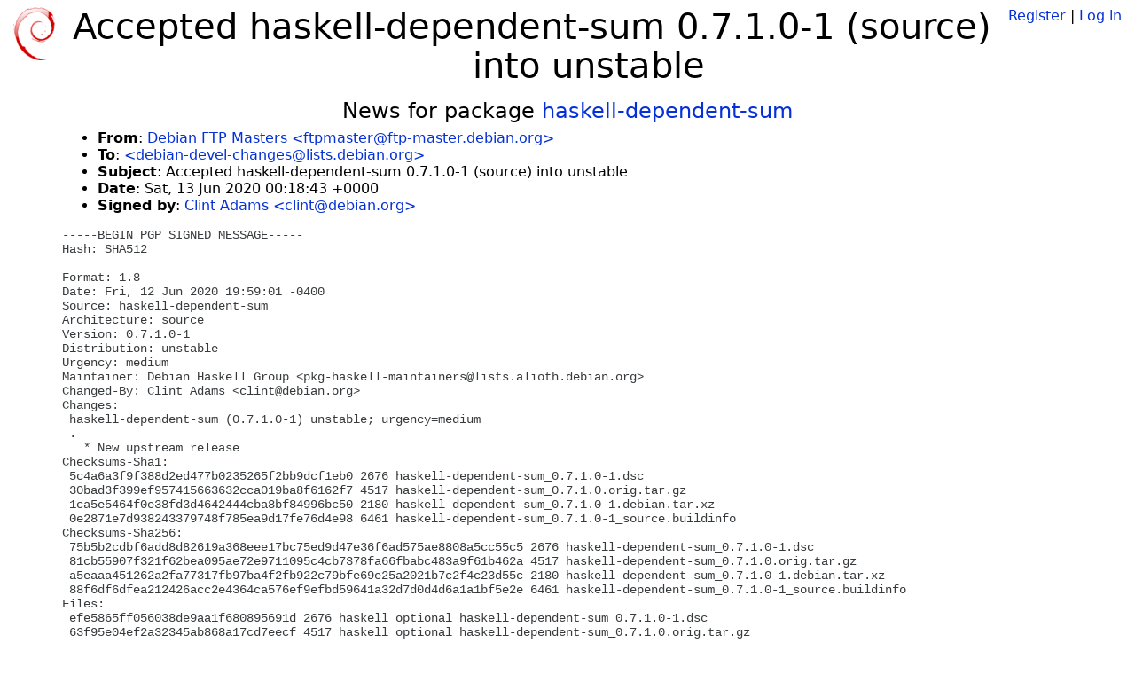

--- FILE ---
content_type: text/html; charset=utf-8
request_url: https://tracker.debian.org/news/1152673/accepted-haskell-dependent-sum-0710-1-source-into-unstable/
body_size: 2602
content:

<!DOCTYPE html>
<html>
    <head>
        <meta charset="utf-8">
        <title>Debian Package Tracker</title>
        <meta name="viewport" content="width=device-width, initial-scale=1, shrink-to-fit=no">
	<meta http-equiv="x-ua-compatible" content="ie=edge">
        <link href="/static/css/bootstrap.min.css" rel="stylesheet" media="screen">
        <link href="/static/css/octicons.css" rel="stylesheet" media="screen">
        <link href="/static/css/style.css" rel="stylesheet" media="screen">
        <link type="application/opensearchdescription+xml" title="Debian Package Tracker Search" rel="search" href="/search.xml"/>
        

        
        
    </head>
    <body>
        
        <header class="page-header">
            <div class="container-fluid">
                
		<div class="row">
		<div class="col-xs-12 text-xs-center">
		    <div class="pull-xs-left">
<a href="/"><img src="/static/img/logo.png" alt="Debian Package Tracker" title="Visit the main page" ></a>
</div>
		    <div class="pull-xs-right">
		    
		    
    <span><a id="account-register" href="/accounts/register/">Register</a></span>
    <span>|</span>
    <span><a id="account-login" href="/accounts/login/">Log in</a></span>


		    
		    </div>
		    
    <h1>Accepted haskell-dependent-sum 0.7.1.0-1 (source) into unstable</h1>

		</div>
		</div>
                
            </div>
        </header>
        

	
        <div class="container">
            
<h4 class="text-xs-center">News for package <a href="/pkg/haskell-dependent-sum">haskell-dependent-sum</a></h4>
<div class="row">
    
    <ul class="email-news-headers">

<li><b>From</b>: 
    
        
            
            <a href="mailto:ftpmaster@ftp-master.debian.org" target="_blank">Debian FTP Masters &lt;ftpmaster@ftp-master.debian.org&gt;</a>
        
    
</li>

<li><b>To</b>: 
    
        
            
            <a href="mailto:debian-devel-changes@lists.debian.org" target="_blank"> &lt;debian-devel-changes@lists.debian.org&gt;</a>
        
    
</li>

<li><b>Subject</b>: 
    
        Accepted haskell-dependent-sum 0.7.1.0-1 (source) into unstable
    
</li>

<li><b>Date</b>: 
    
        Sat, 13 Jun 2020 00:18:43 +0000
    
</li>


<li><b>Signed by</b>: <a href="mailto:clint@debian.org" target="_blank">Clint Adams &lt;clint@debian.org&gt;</a></li>

</ul>

<div class="email-news-body">
	<pre>-----BEGIN PGP SIGNED MESSAGE-----
Hash: SHA512

Format: 1.8
Date: Fri, 12 Jun 2020 19:59:01 -0400
Source: haskell-dependent-sum
Architecture: source
Version: 0.7.1.0-1
Distribution: unstable
Urgency: medium
Maintainer: Debian Haskell Group &lt;pkg-haskell-maintainers@lists.alioth.debian.org&gt;
Changed-By: Clint Adams &lt;clint@debian.org&gt;
Changes:
 haskell-dependent-sum (0.7.1.0-1) unstable; urgency=medium
 .
   * New upstream release
Checksums-Sha1:
 5c4a6a3f9f388d2ed477b0235265f2bb9dcf1eb0 2676 haskell-dependent-sum_0.7.1.0-1.dsc
 30bad3f399ef957415663632cca019ba8f6162f7 4517 haskell-dependent-sum_0.7.1.0.orig.tar.gz
 1ca5e5464f0e38fd3d4642444cba8bf84996bc50 2180 haskell-dependent-sum_0.7.1.0-1.debian.tar.xz
 0e2871e7d938243379748f785ea9d17fe76d4e98 6461 haskell-dependent-sum_0.7.1.0-1_source.buildinfo
Checksums-Sha256:
 75b5b2cdbf6add8d82619a368eee17bc75ed9d47e36f6ad575ae8808a5cc55c5 2676 haskell-dependent-sum_0.7.1.0-1.dsc
 81cb55907f321f62bea095ae72e9711095c4cb7378fa66fbabc483a9f61b462a 4517 haskell-dependent-sum_0.7.1.0.orig.tar.gz
 a5eaaa451262a2fa77317fb97ba4f2fb922c79bfe69e25a2021b7c2f4c23d55c 2180 haskell-dependent-sum_0.7.1.0-1.debian.tar.xz
 88f6df6dfea212426acc2e4364ca576ef9efbd59641a32d7d0d4d6a1a1bf5e2e 6461 haskell-dependent-sum_0.7.1.0-1_source.buildinfo
Files:
 efe5865ff056038de9aa1f680895691d 2676 haskell optional haskell-dependent-sum_0.7.1.0-1.dsc
 63f95e04ef2a32345ab868a17cd7eecf 4517 haskell optional haskell-dependent-sum_0.7.1.0.orig.tar.gz
 e21a116c9fa91318cc875a2a2f5b7af8 2180 haskell optional haskell-dependent-sum_0.7.1.0-1.debian.tar.xz
 1f8a6e8ab44780b2636beff284d0417e 6461 haskell optional haskell-dependent-sum_0.7.1.0-1_source.buildinfo

-----BEGIN PGP SIGNATURE-----

iQJFBAEBCgAvFiEEdYHsh0BT5sgHeRubVZIzHhmdOKgFAl7kFuYRHGNsaW50QGRl
Ymlhbi5vcmcACgkQVZIzHhmdOKhbLw//TWKGSB38/8xeQxEgfx5Dye1rJlsGtsiq
KhR0VTX1dmXxGILB+6n1HQluZ3SqCl9dqtnu1BEkiFw1Uvt+G8OPEqVfvj5Hr0/F
Gz7bVxOSs0KDiZe9NOWKVTbh1BQbPnHN05MoXe5ultOUU/SSlswj4td7aTsv6WIv
5QcKK/R2GB95hOt2L0Oc16KqS0Fev717t9NcoJnXNPghkgL1zsKEPk+DAAXUMCct
5PQM9T2sfMPdfsMYO1a8F8Dbl7Eprvn5HggRDrZSV38sPMGEyQ4zPjBGqtxb9Ep+
5wDlQf31alUPeoj1dMKrFoR5eq9llAcE8n8J7uiOlkYR7MBivTFD8781F/8hvD0P
NhHs8SuBmSS/PzQXJinCWz2FNLhihH3S2K5PgwZYmHragcPGA2RGOXoC5ib4jocb
ZC4s/Z55s2WryVtiiR+/7pmq2LNdEjyr/NpST1l2cuXxVWSrs6lYXHKXQ3n5EZpl
z9OIuwy+HOpDWsuiSyZDwgFnkH0uKPEs73aj6JQ4xsLcP2RjQDS8TE8SHZvpdW29
x9ZN7d3D4HEZlT7byJQCDC/4hSbQfd7gRDthzc05EK56OlpN6YFX86CuXQszcHF3
eXN7Rv5ozic4Q44sFbMOsG7sCrKQEZOJ4ReRRgodQoLnDsj/danTpXfNYsd5hKJa
QSvet6U5H7s=
=WfTH
-----END PGP SIGNATURE-----

</pre>
</div>

    
</div>

        </div>
	

        <footer id="footer" class="footer">
            <hr>
            <div class="container-fluid">
                <div class="text-xs-center p-b-1">
                    
                                        <div id="footer-title"><a href="https://www.debian.org">Debian</a> Package Tracker — <a href="https://deb.li/DTAuthors">Copyright</a> 2013-2025 The Distro Tracker Developers</div>
                    <div id="footer-bugs">
			Report problems to the <a href="https://bugs.debian.org/tracker.debian.org">tracker.debian.org pseudo-package</a> in the <a href="https://bugs.debian.org">Debian <acronym title="Bug Tracking System">BTS</acronym></a>.
		    </div>
                    <div id="footer-help">
                        <a href="https://qa.pages.debian.net/distro-tracker/">Documentation</a> —
                        <a href="https://salsa.debian.org/qa/distro-tracker/issues">Bugs</a> —
                        <a href="https://salsa.debian.org/qa/distro-tracker">Git Repository</a> —
                        <a href="https://qa.pages.debian.net/distro-tracker/contributing.html">Contributing</a>
                    </div>

                    
                </div>
            </div>
        </footer>

        <script src="/static/js/jquery.min.js"></script>
        <script src="/static/js/jquery.cookie.js"></script>
        <script src="/static/js/tether.min.js"></script>
        <script src="/static/js/popper.min.js"></script>
        <script src="/static/js/bootstrap.min.js"></script>
        <script src="/static/js/typeahead.bundle.min.js"></script>
        <script src="/static/js/main.js"></script>
        
    </body>
</html>
